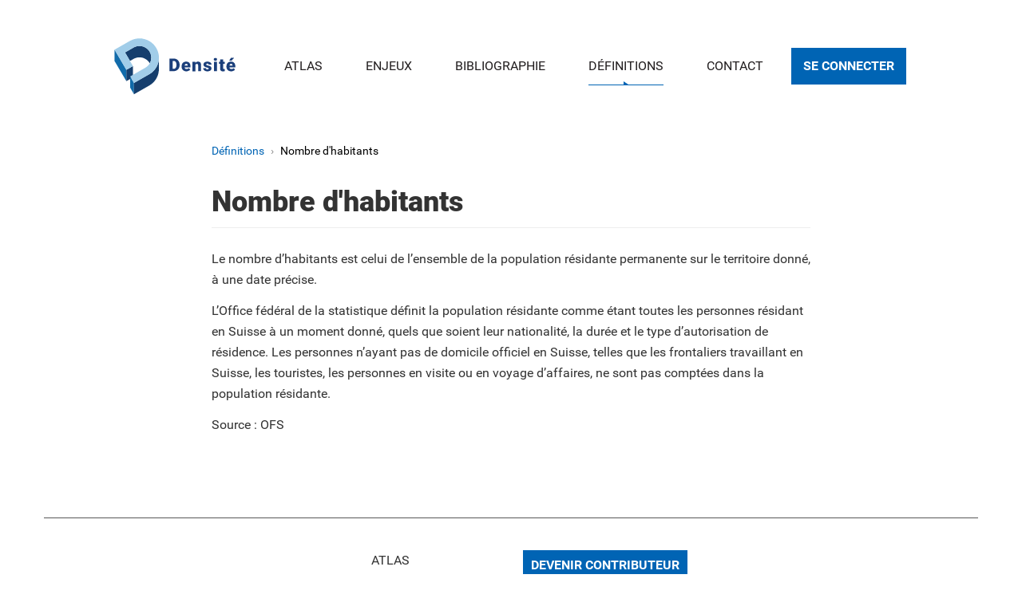

--- FILE ---
content_type: text/html; charset=utf-8
request_url: http://densite.ch/fr/definitions/nbr_habitants
body_size: 3316
content:
<!DOCTYPE html>
<html lang="fr" dir="ltr" prefix="content: http://purl.org/rss/1.0/modules/content/ dc: http://purl.org/dc/terms/ foaf: http://xmlns.com/foaf/0.1/ og: http://ogp.me/ns# rdfs: http://www.w3.org/2000/01/rdf-schema# sioc: http://rdfs.org/sioc/ns# sioct: http://rdfs.org/sioc/types# skos: http://www.w3.org/2004/02/skos/core# xsd: http://www.w3.org/2001/XMLSchema#">
<head>
  <link rel="profile" href="http://www.w3.org/1999/xhtml/vocab" />
  <meta charset="utf-8">
  <meta name="viewport" content="width=device-width, initial-scale=1.0">
  <meta http-equiv="Content-Type" content="text/html; charset=utf-8" />
<link rel="shortcut icon" href="http://densite.ch/sites/all/themes/aspan/favicon.ico" type="image/vnd.microsoft.icon" />
<link rel="shortlink" href="/fr/node/246" />
<link rel="canonical" href="/fr/definitions/nbr_habitants" />
<meta name="Generator" content="Drupal 7 (http://drupal.org)" />
  <title>Nombre d&#039;habitants | Densité</title>
  <style>
@import url("http://densite.ch/modules/system/system.base.css?pk16cg");
</style>
<style>
@import url("http://densite.ch/sites/all/modules/contrib/date/date_api/date.css?pk16cg");
@import url("http://densite.ch/modules/node/node.css?pk16cg");
@import url("http://densite.ch/sites/all/modules/contrib/ckeditor/css/ckeditor.css?pk16cg");
</style>
<style>
@import url("http://densite.ch/sites/all/modules/contrib/ctools/css/ctools.css?pk16cg");
</style>
<style>
@import url("http://densite.ch/sites/all/themes/aspan/build/css/main.css?pk16cg");
</style>
  <!-- HTML5 element support for IE6-8 -->
  <!--[if lt IE 9]>
    <script src="//html5shiv.googlecode.com/svn/trunk/html5.js"></script>
  <![endif]-->
  <script src="http://densite.ch/sites/all/modules/contrib/jquery_update/replace/jquery/1.10/jquery.min.js?v=1.10.2"></script>
<script src="http://densite.ch/misc/jquery.once.js?v=1.2"></script>
<script src="http://densite.ch/misc/drupal.js?pk16cg"></script>
<script src="http://densite.ch/sites/default/files/languages/fr_RY7S1RVgVH_gOuIMko6f8vlRl4pqubmf1xconHzYT6c.js?pk16cg"></script>
<script src="http://densite.ch/sites/all/themes/aspan/build/js/vendors.min.js?pk16cg"></script>
<script src="http://densite.ch/sites/all/themes/aspan/build/js/main.min.js?pk16cg"></script>
<script>jQuery.extend(Drupal.settings, {"basePath":"\/","pathPrefix":"fr\/","ajaxPageState":{"theme":"aspan","theme_token":"NaKCmhh8w9uvhV7fqoKLMIIbJSjvpnJDpYC47-33IMg","js":{"sites\/all\/modules\/contrib\/jquery_update\/replace\/jquery\/1.10\/jquery.min.js":1,"misc\/jquery.once.js":1,"misc\/drupal.js":1,"public:\/\/languages\/fr_RY7S1RVgVH_gOuIMko6f8vlRl4pqubmf1xconHzYT6c.js":1,"sites\/all\/themes\/aspan\/build\/js\/vendors.min.js":1,"sites\/all\/themes\/aspan\/build\/js\/main.min.js":1},"css":{"modules\/system\/system.base.css":1,"sites\/all\/modules\/contrib\/date\/date_api\/date.css":1,"modules\/node\/node.css":1,"sites\/all\/modules\/contrib\/ckeditor\/css\/ckeditor.css":1,"sites\/all\/modules\/contrib\/ctools\/css\/ctools.css":1,"sites\/all\/themes\/aspan\/build\/css\/main.css":1}},"bootstrap":{"anchorsFix":1,"anchorsSmoothScrolling":1,"formHasError":1,"popoverEnabled":1,"popoverOptions":{"animation":1,"html":0,"placement":"right","selector":"","trigger":"click","triggerAutoclose":1,"title":"","content":"","delay":0,"container":"body"},"tooltipEnabled":1,"tooltipOptions":{"animation":1,"html":0,"placement":"auto left","selector":"","trigger":"hover focus","delay":0,"container":"body"}}});</script>
</head>
<body role="document" class="html not-front not-logged-in no-sidebars page-node page-node- page-node-246 node-type-definition navbar-is-static-top">
  <div id="skip-link">
    <a href="#main-content" class="element-invisible element-focusable">Aller au contenu principal</a>
  </div>
    <header id="navbar" role="banner" class="navbar navbar-static-top navbar-default">
  <div class="navbar-inner">
    <div class="container">
      <div class="navbar-header">
                <a class="brand" href="/fr" title="Accueil">
          <img src="/sites/all/themes/aspan/logo.svg" onerror="this.onerror=null; this.src='http://densite.ch/sites/all/themes/aspan/logo.png" alt="Accueil" />
        </a>
        
        <!-- .btn-navbar is used as the toggle for collapsed navbar content -->
        <button type="button" class="navbar-toggle collapsed" data-toggle="collapse" data-target=".navbar-collapse">
          <span class="sr-only">Toggle navigation</span>
          <span class="icon-bar"></span>
          <span class="icon-bar"></span>
          <span class="icon-bar"></span>
        </button>
      </div>

              <div class="navbar-collapse collapse">
          <nav role="navigation">
                          <ul class="menu nav navbar-nav"><li class="first leaf"><a href="/fr/atlas">Atlas</a></li>
<li class="leaf"><a href="/fr/blogs" title="">Enjeux</a></li>
<li class="leaf"><a href="/fr/bibliographie">Bibliographie</a></li>
<li class="leaf active-trail active"><a href="/fr/definitions" title="" class="active-trail">Définitions</a></li>
<li class="last leaf"><a href="http://densite.ch/fr/contact">Contact</a></li>
</ul>                                      <ul class="menu nav navbar-nav secondary"><li class="first last leaf"><a href="/fr/user/login" class="btn btn-primary">Se connecter</a></li>
</ul>                      </nav>
        </div>
          </div>
  </div>
</header>

<div class="main-container container">

      <div class="row">
      <div class="col-md-8 col-md-offset-2">
  
  <header role="banner" id="page-header">
    
      </header> <!-- /#page-header -->

  <div class="breadcrumb-container">
          <ol class="breadcrumb"><li><a href="/fr/definitions">Définitions</a></li>
<li class="active">Nombre d&#039;habitants</li>
</ol>      </div>

          
          <div class="row">
                    <div class="col-sm-12">
                  <h1 class="page-header">
            Nombre d&#039;habitants                      </h1>
                </div>
                </div>
  
  <div class="row">

    
    <section class="col-sm-12">
            <a id="main-content"></a>
                                <div class="region region-content">
    <section id="block-system-main" class="block block-system clearfix">

      
  <article id="node-246" class="node node-definition clearfix" about="/fr/definitions/nbr_habitants" typeof="sioc:Item foaf:Document">
    <header>
            <span property="dc:title" content="Nombre d&#039;habitants" class="rdf-meta element-hidden"></span>      </header>
                 <div class="field field-name-body field-type-text-with-summary field-label-hidden"><div class="field-items"><div class="field-item even" property="content:encoded"><p>Le nombre d’habitants est celui de l’ensemble de la population résidante permanente sur le territoire donné, à une date précise.</p>
<p>L’Office fédéral de la statistique définit la population résidante comme étant toutes les personnes résidant en Suisse à un moment donné, quels que soient leur nationalité, la durée et le type d’autorisation de résidence. Les personnes n’ayant pas de domicile officiel en Suisse, telles que les frontaliers travaillant en Suisse, les touristes, les personnes en visite ou en voyage d’affaires, ne sont pas comptées dans la population résidante.</p>
<p>Source : OFS</p>
</div></div></div>    <footer>
          </footer>
    </article>

</section>
  </div>
          </section>

    
  </div>
        </div>
    </div>
  
</div>


<footer class="footer container">
  <div class="col-md-4 col-md-offset-4 col-sm-6 col-sm-offset-3">
    <div class="row">
        <div class="region region-footer">
    <section id="block-menu-menu-footer-menu" class="block block-menu clearfix">

      
  <ul class="menu list-unstyled"><li class="first leaf"><a href="/fr/atlas">Atlas</a></li>
<li class="leaf"><a href="/fr/bibliographie">Bibliographie</a></li>
<li class="leaf"><a href="/fr/definitions">Définitions</a></li>
<li class="leaf"><a href="/fr/blogs">Enjeux</a></li>
<li class="leaf"><a href="/fr/en-savoir-plus">En savoir plus</a></li>
<li class="last leaf"><a href="/fr/contact">Contact</a></li>
</ul>
</section>
<section id="block-block-1" class="block block-block clearfix">

      
  <p><a href="/devenir-contributeur" class="btn btn-primary text-uppercase">Devenir contributeur</a></p>
<p class="text-uppercase"><a href="http://www.espacesuisse-romande.ch" target="_blank">EspaceSuisse romande</a></p>
<p class="text-muted text-uppercase">Grand-Rue 38</p>
<p class="text-muted text-uppercase">1260 Nyon (VD)</p>
<p class="text-muted text-uppercase">022 346 83 55</p>
<!--This is a comment. Comments are not displayed in the browser-->
</section>
  </div>
    </div>
    <div class="row">
        <div class="col-sm-12 text-center">
            <div class="spacer spacer-sm"></div>
            <small>Une réalisation <a href="http://antistatique.net">Antistatique</a></small>
        </div>
    </div>
  </div>
</footer>    <script>
    (function(i,s,o,g,r,a,m){i['GoogleAnalyticsObject']=r;i[r]=i[r]||function(){
    (i[r].q=i[r].q||[]).push(arguments)},i[r].l=1*new Date();a=s.createElement(o),
    m=s.getElementsByTagName(o)[0];a.async=1;a.src=g;m.parentNode.insertBefore(a,m)
    })(window,document,'script','//www.google-analytics.com/analytics.js','ga');

    ga('create', 'UA-64263989-1', 'auto');
    ga('send', 'pageview');
  </script>
</body>
</html>


--- FILE ---
content_type: image/svg+xml
request_url: http://densite.ch/sites/all/themes/aspan/logo.svg
body_size: 5589
content:
<?xml version="1.0" encoding="utf-8"?>
<!-- Generator: Adobe Illustrator 18.1.0, SVG Export Plug-In . SVG Version: 6.00 Build 0)  -->
<svg version="1.1" id="Calque_1" xmlns="http://www.w3.org/2000/svg" xmlns:xlink="http://www.w3.org/1999/xlink" x="0px" y="0px"
	 viewBox="0 0 332 154.9" style="enable-background:new 0 0 332 154.9;" xml:space="preserve">
<style type="text/css">
	.st0{fill:#1B3F7B;}
	.st1{fill:#116BAA;}
	.st2{fill:#153E6D;}
	.st3{fill:#A1CDE9;}
</style>
<g>
	<path class="st0" d="M152.6,89.6V57.5H163c2.2,0,4.2,0.4,6,1.1c1.8,0.7,3.4,1.8,4.7,3.2c1.3,1.4,2.3,3,3.1,4.9
		c0.7,1.9,1.1,4,1.1,6.2v1.3c0,2.3-0.4,4.4-1.1,6.2c-0.7,1.9-1.8,3.5-3.1,4.8c-1.3,1.4-2.9,2.4-4.7,3.2c-1.8,0.7-3.8,1.1-5.9,1.1
		H152.6z M160.4,63.5v20.2h2.7c2.2,0,3.9-0.8,5.1-2.4c1.2-1.6,1.8-3.9,1.8-7v-1.4c0-3.1-0.6-5.4-1.8-7c-1.2-1.6-2.9-2.4-5.2-2.4
		H160.4z"/>
	<path class="st0" d="M195.2,90c-1.9,0-3.7-0.3-5.2-0.9c-1.5-0.6-2.8-1.5-3.9-2.5c-1-1.1-1.8-2.3-2.4-3.7c-0.6-1.4-0.8-2.9-0.8-4.5
		v-0.8c0-1.7,0.2-3.4,0.7-4.9c0.5-1.5,1.2-2.8,2.2-3.9c1-1.1,2.2-2,3.6-2.6c1.4-0.6,3.1-0.9,5-0.9c1.7,0,3.2,0.3,4.5,0.8
		c1.3,0.5,2.5,1.3,3.4,2.3c0.9,1,1.6,2.2,2.1,3.7c0.5,1.4,0.7,3.1,0.7,4.8v3h-14.8c0.3,1.3,0.8,2.4,1.7,3.2c0.9,0.8,2.1,1.1,3.5,1.1
		c1,0,2-0.2,3-0.6c1-0.4,1.8-1,2.5-1.9l3.4,4c-0.4,0.5-0.9,1-1.5,1.5c-0.6,0.5-1.3,0.9-2.1,1.3c-0.8,0.4-1.7,0.7-2.7,0.9
		C197.5,89.9,196.4,90,195.2,90z M194.4,71c-0.6,0-1.2,0.1-1.6,0.3c-0.5,0.2-0.8,0.5-1.1,0.9c-0.3,0.4-0.5,0.8-0.7,1.4
		c-0.2,0.5-0.3,1.1-0.4,1.7h7.5v-0.6c0-1.2-0.3-2.1-0.9-2.8C196.5,71.4,195.6,71,194.4,71z"/>
	<path class="st0" d="M217.3,65.7l0.2,2.8c0.8-1.1,1.8-1.9,2.9-2.4c1.2-0.6,2.4-0.8,3.9-0.8c1.1,0,2.1,0.2,3,0.5
		c0.9,0.3,1.7,0.8,2.4,1.6c0.7,0.7,1.2,1.7,1.5,2.9c0.4,1.2,0.5,2.6,0.5,4.4v15h-7.4v-15c0-0.7-0.1-1.3-0.2-1.8
		c-0.2-0.5-0.4-0.8-0.7-1.1c-0.3-0.3-0.6-0.4-1.1-0.5c-0.4-0.1-0.9-0.1-1.4-0.1c-0.8,0-1.4,0.2-2,0.5c-0.5,0.3-0.9,0.7-1.3,1.3v16.8
		h-7.4V65.7H217.3z"/>
	<path class="st0" d="M250.7,82.9c0-0.3-0.1-0.6-0.2-0.8s-0.4-0.5-0.7-0.7c-0.4-0.2-0.8-0.4-1.4-0.6c-0.6-0.2-1.4-0.4-2.3-0.6
		c-1.2-0.2-2.2-0.6-3.3-1c-1-0.4-1.9-0.9-2.7-1.5s-1.4-1.3-1.8-2.1c-0.4-0.8-0.6-1.7-0.6-2.8c0-1,0.2-2,0.6-2.9
		c0.4-0.9,1.1-1.7,1.9-2.4c0.8-0.7,1.9-1.2,3.1-1.6c1.2-0.4,2.6-0.6,4.2-0.6c1.6,0,3,0.2,4.3,0.6c1.3,0.4,2.4,0.9,3.3,1.6
		c0.9,0.7,1.6,1.5,2.1,2.4c0.5,0.9,0.7,2,0.7,3.1h-7.4c0-0.9-0.2-1.6-0.7-2.1c-0.5-0.5-1.2-0.7-2.3-0.7c-0.4,0-0.7,0.1-1.1,0.2
		c-0.3,0.1-0.6,0.3-0.9,0.5c-0.2,0.2-0.4,0.4-0.6,0.7c-0.1,0.3-0.2,0.6-0.2,0.9c0,0.6,0.3,1.2,0.9,1.6c0.6,0.4,1.6,0.7,3,1
		c1.2,0.2,2.4,0.5,3.5,0.8c1.1,0.3,2.1,0.8,2.9,1.4c0.9,0.6,1.5,1.3,2,2.2c0.5,0.9,0.8,1.9,0.8,3.2c0,1.1-0.2,2-0.7,2.9
		c-0.5,0.9-1.2,1.7-2.1,2.3c-0.9,0.7-2,1.2-3.3,1.5c-1.3,0.4-2.7,0.6-4.3,0.6c-1.7,0-3.2-0.2-4.5-0.7c-1.3-0.5-2.4-1.1-3.3-1.9
		c-0.9-0.8-1.6-1.6-2-2.6c-0.5-1-0.7-1.9-0.7-2.9h6.9c0,1.1,0.4,1.9,1.1,2.4c0.7,0.5,1.6,0.8,2.7,0.8c1,0,1.8-0.2,2.3-0.6
		C250.4,84.1,250.7,83.5,250.7,82.9z"/>
	<path class="st0" d="M263.5,59.6c0-0.5,0.1-1,0.3-1.5c0.2-0.4,0.5-0.8,0.8-1.1c0.4-0.3,0.8-0.6,1.3-0.7c0.5-0.2,1.1-0.3,1.7-0.3
		s1.2,0.1,1.7,0.3c0.5,0.2,0.9,0.4,1.3,0.7c0.4,0.3,0.6,0.7,0.8,1.1c0.2,0.4,0.3,0.9,0.3,1.5c0,0.5-0.1,1-0.3,1.5
		c-0.2,0.4-0.5,0.8-0.8,1.1c-0.4,0.3-0.8,0.6-1.3,0.7c-0.5,0.2-1.1,0.3-1.7,0.3s-1.2-0.1-1.7-0.3c-0.5-0.2-0.9-0.4-1.3-0.7
		c-0.4-0.3-0.6-0.7-0.8-1.1S263.5,60.1,263.5,59.6z M271.4,89.6H264V65.7h7.4V89.6z"/>
	<path class="st0" d="M286.9,59.8v5.9h3.9v5.2h-3.9v10.9c0,0.5,0,0.9,0.1,1.2c0.1,0.3,0.2,0.6,0.4,0.7c0.2,0.2,0.4,0.3,0.7,0.4
		c0.3,0.1,0.7,0.1,1.1,0.1c0.4,0,0.8,0,1.1,0c0.3,0,0.5-0.1,0.8-0.1v5.3c-0.6,0.2-1.3,0.4-2,0.5c-0.7,0.1-1.4,0.2-2.2,0.2
		c-1.2,0-2.2-0.1-3.2-0.4c-0.9-0.3-1.7-0.7-2.4-1.3c-0.6-0.6-1.1-1.3-1.5-2.3c-0.3-0.9-0.5-2-0.5-3.3V70.9h-3v-5.2h3v-5.9H286.9z"/>
	<path class="st0" d="M307.5,90c-1.9,0-3.7-0.3-5.2-0.9c-1.5-0.6-2.8-1.5-3.9-2.5c-1-1.1-1.8-2.3-2.4-3.7c-0.6-1.4-0.8-2.9-0.8-4.5
		v-0.8c0-1.7,0.2-3.4,0.7-4.9c0.5-1.5,1.2-2.8,2.2-3.9c1-1.1,2.2-2,3.6-2.6c1.4-0.6,3.1-0.9,5-0.9c1.7,0,3.2,0.3,4.5,0.8
		c1.3,0.5,2.5,1.3,3.4,2.3c0.9,1,1.6,2.2,2.1,3.7c0.5,1.4,0.7,3.1,0.7,4.8v3h-14.8c0.3,1.3,0.8,2.4,1.7,3.2c0.9,0.8,2.1,1.1,3.5,1.1
		c1,0,2-0.2,3-0.6c1-0.4,1.8-1,2.5-1.9l3.4,4c-0.4,0.5-0.9,1-1.5,1.5c-0.6,0.5-1.3,0.9-2.1,1.3c-0.8,0.4-1.7,0.7-2.7,0.9
		C309.7,89.9,308.6,90,307.5,90z M306.6,55.7h7.8l-6.1,6.9h-6.1L306.6,55.7z M306.7,71c-0.6,0-1.2,0.1-1.6,0.3
		c-0.5,0.2-0.8,0.5-1.1,0.9c-0.3,0.4-0.5,0.8-0.7,1.4c-0.2,0.5-0.3,1.1-0.4,1.7h7.5v-0.6c0-1.2-0.3-2.1-0.9-2.8
		C308.7,71.4,307.8,71,306.7,71z"/>
</g>
<g>
	<polygon class="st1" points="14.9,35 14.9,63.7 44.5,114.9 44.5,86.2 	"/>
	<polygon class="st2" points="44.5,86.2 44.5,114.9 61.1,105.3 61.1,76.6 	"/>
	<path class="st2" d="M104.5,43.5c-0.5-1.1-1-2.1-1.5-3.1c-5.3-9.1-15.1-14.8-25.6-14.8c-5.2,0-10.3,1.4-14.7,4L41.1,42l2.9,5
		l9.6,16.6l9-5.2c4.5-2.6,9.6-4,14.7-4c10.5,0,20.4,5.7,25.6,14.8c0.1,0.1,0.2,0.3,0.2,0.4c1.2-2.1,2.1-4.4,2.7-6.7
		C107.6,56.3,107.1,49.6,104.5,43.5z"/>
	<polygon class="st1" points="63.6,119.4 63.6,148.1 54.1,131.5 54.1,102.8 	"/>
	<g>
		<path class="st2" d="M124.4,67.8C121,80.4,113,90.9,101.7,97.4l-38.1,22v28.7l38.1-22c11.3-6.5,19.3-17,22.7-29.6
			c1.1-4.1,1.7-8.3,1.7-12.5V55.3C126.1,59.5,125.5,63.7,124.4,67.8z"/>
	</g>
	<path class="st3" d="M119.5,30.8c-8.7-15-24.9-24.4-42.2-24.4C68.8,6.5,60.4,8.7,53,13L14.9,35l29.6,51.2l16.6-9.6L41.1,42
		l21.5-12.4c4.5-2.6,9.6-4,14.7-4c10.5,0,20.4,5.7,25.6,14.8c3.9,6.8,5,14.8,3,22.4c-2,7.6-6.9,14-13.8,18L70.7,93.2l-16.6,9.6
		l9.6,16.6l38.1-22c11.3-6.5,19.3-17,22.7-29.6C127.8,55.2,126,42.1,119.5,30.8z"/>
</g>
</svg>


--- FILE ---
content_type: text/plain
request_url: https://www.google-analytics.com/j/collect?v=1&_v=j102&a=318780039&t=pageview&_s=1&dl=http%3A%2F%2Fdensite.ch%2Ffr%2Fdefinitions%2Fnbr_habitants&ul=en-us%40posix&dt=Nombre%20d%27habitants%20%7C%20Densit%C3%A9&sr=1280x720&vp=1280x720&_u=IEBAAEABAAAAACAAI~&jid=366687968&gjid=1511666361&cid=1024026984.1769807820&tid=UA-64263989-1&_gid=1842258083.1769807820&_r=1&_slc=1&z=500281234
body_size: -284
content:
2,cG-P2CQ2RTY0G